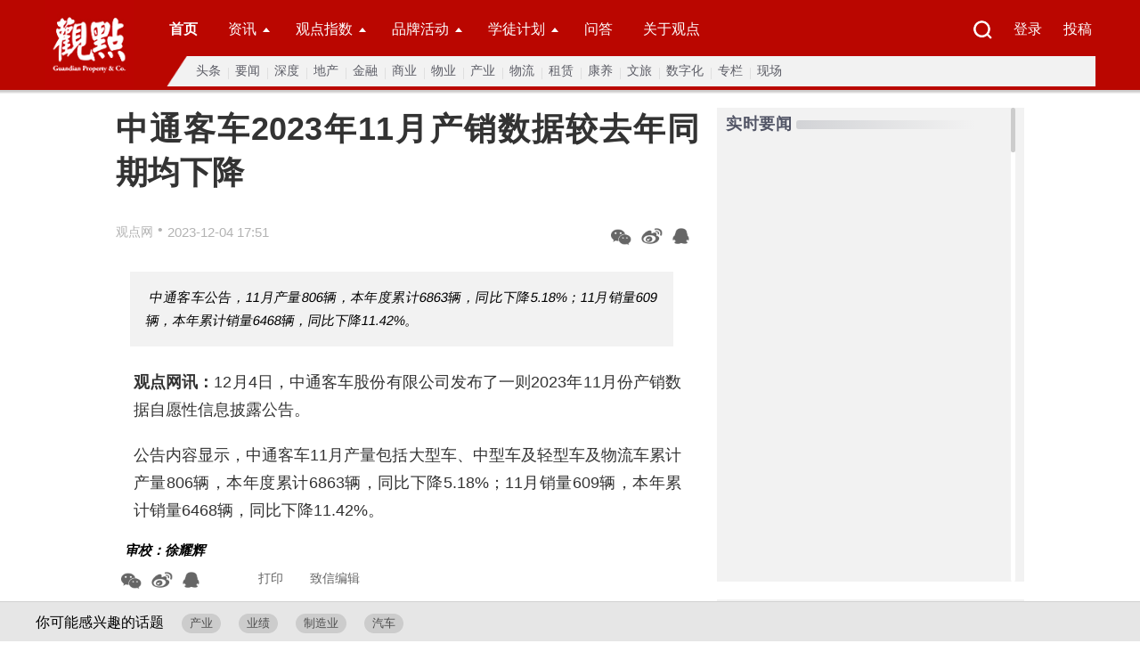

--- FILE ---
content_type: text/html
request_url: https://www.guandian.cn/article/20231204/367681.html
body_size: 7286
content:
<!DOCTYPE html>
<html xmlns="http://www.w3.org/1999/xhtml">
	<head>
		<meta http-equiv="Content-Type" content="text/html; charset=utf-8">
		<meta http-equiv="X-UA-Compatible" content="IE=edge">
		<meta name="referrer" content="no-referrer">
		<title>中通客车2023年11月产销数据较去年同期均下降 - 观点网</title>
		<meta name="baidu-site-verification" content="BEfnAjnKoR" />
		<meta name="keywords" content="观点新媒体,博鳌房地产论坛,2023博鳌房地产论坛,行业网站">
		<meta name="description" content="中通客车公告，11月产量806辆，本年度累计6863辆，同比下降5.18%；11月销量609辆，本年累计销量6468辆，同比下降11.42%。">
		<script type="application/ld+json">
			{
				"@context": "https://schema.org/",
				"@type":"Article",
				"name" : "观点网",
				"url" : "https://www.guandian.cn/"
			}
		</script>
		<meta property="og:title" content="中通客车2023年11月产销数据较去年同期均下降 - 观点网" />
		<meta property="og:description" content="中通客车公告，11月产量806辆，本年度累计6863辆，同比下降5.18%；11月销量609辆，本年累计销量6468辆，同比下降11.42%。" />
		<meta property="og:site_name" content="观点网" />
		<meta name="applicable-device" content="pc">
		<meta name="viewport" content="width=1420">
		<meta http-equiv="Content-Security-Policy" content="upgrade-insecure-requests" />
		<link rel="stylesheet" href="https://fonts.googleapis.com/css?family=Noto+Sans+SC:100,300,400,500,700,900">
		<link rel="stylesheet" type="text/css" href="//www.guandian.cn/statics/public/css/swiper-4.5.min.css">
		<script src="//www.guandian.cn/statics/public/js/jquery-2.1.3.min.js" type="text/javascript" charset="utf-8"></script>
		<script src="//www.guandian.cn/statics/public/js/swiper4.5.min.js" type="text/javascript" charset="utf-8"></script>
		<script src="//www.guandian.cn/statics/index2022/js/common.js" type="text/javascript" charset="utf-8"></script>
		<link rel="stylesheet" type="text/css" href="//www.guandian.cn/statics/index2022/css/index.css" />
		<link rel="stylesheet" type="text/css" href="//www.guandian.cn/statics/index2022/css/header.css" />
		<link rel="stylesheet" type="text/css" href="//www.guandian.cn/statics/index2022/css/footer.css" />
		<base target="_blank" />
		<script type="text/javascript">
		var url = window.location.href;
		if (url.indexOf("https") < 0) {
			url = url.replace("http:", "https:");
			window.location.replace(url);
		}
		</script>
	</head>
	<body>
		<!-- head -->
		<div class="head">
			<div class="head_box">
				<div class="head_logo">
					<img src="//www.guandian.cn/statics/index2022/img/top_logo.jpg" class="top_logo">
				</div>
				<div class="nav">
					<div class="nav_top">
						<div>
							<a href="//www.guandian.cn/" style="font-weight: bold;">首页</a>
							<a href="//www.guandian.cn/news/" target=_self class="nav_button">资讯<b></b></a>
							<a href="https://gdiri.guandian.cn/" class="nav_button">观点指数<b></b></a>
							<a class="nav_button">品牌活动<b></b></a>
							<a class="nav_button">学徒计划<b></b></a>
							<a href="https://groupchat.guandian.cn/">问答</a>
							<a href="https://www.guandian.cn/corp/">关于观点</a>
						</div>
						<div class="nav_right">
							<a href="//www.guandian.cn/zhuanti/search/"><img src="//www.guandian.cn/statics/index2022/img/search.png"></a>
							<a href="http://easy.guandian.cn/index.php?m=member&v=login" style="margin-right: 14px;">登录</a>
							<a href="http://www.guandian.cn/blog/">投稿</a>
						</div>
					</div>
					<div class="nav_bottom">
						<div class="nav_detail show">
							<a href="//www.guandian.cn/focus_news/">头条</a>
<a href="//www.guandian.cn/real_time_news/">要闻</a>
<a href="//www.guandian.cn/detailed_news/">深度</a>
<a href="//www.guandian.cn/real_estate/">地产</a>
<a href="//www.guandian.cn/finance/">金融</a>
<a href="//www.guandian.cn/business/">商业</a>
<a href="//www.guandian.cn/property/">物业</a>
<a href="//www.guandian.cn/industry/">产业</a>
<a href="//www.guandian.cn/logistics/">物流</a>
<a href="//www.guandian.cn/lease/">租赁</a>
<a href="//www.guandian.cn/pension_industry/">康养</a>
<a href="//www.guandian.cn/cultural_tourism/">文旅</a>
<a href="//www.guandian.cn/digitization/">数字化</a>
<a href="//www.guandian.cn/column/">专栏</a>
<a href="//www.guandian.cn/scene/">现场</a>
							
						</div>
						<div class="nav_detail">
							<a href="https://gdiri.guandian.cn/">研究报告</a>
<a href="https://gdiri.guandian.cn/">活动成果</a>
<a href="https://gdiri.guandian.cn/">行业视角</a>
							
						</div>
													<div class="nav_detail">
								<a href="http://boao.guandian.cn/">博鳌房地产论坛</a>
								<a href="//www.guandian.cn/city/2023conference.html">观点年度论坛</a>
								<a href="//www.guandian.cn/zhuanti/property2023.html">观点物业大会</a>
								<a href="//www.guandian.cn/zhuanti/digital2023.html">观点数字未来发展大会</a>
								<a href="http://business.guandian.cn/">观点商业年会</a>
								<a href="//www.guandian.cn/zhuanti/capital2023_05hk.html">观点资本圆桌</a>
								<a href="//www.guandian.cn/zhuanti/rent2023.html">观点租赁圆桌</a>
                <a href="//www.guandian.cn/zhuanti/estate2023.html">大湾区产业论坛</a>
								<a href="https://www.guandian.cn/city/">城市观点论坛</a>
							</div>
							<div class="nav_detail">
								<a href="https://www.guandian.cn/zhuanti/course2023_12.html">企业课堂</a>
								<a href="http://business.guandian.cn/plan/plan2022online.html">线上季</a>
								<a href="http://business.guandian.cn/plan/index.html">海外游学</a>
							</div>
											</div>
				</div>
			</div>
		</div>
		<!-- /head -->	<link rel="stylesheet" type="text/css" href="//www.guandian.cn/statics/index2022/css/show2022.css"/>
	<!-- <div style="height:90px;width:100%;"></div> -->
	<div class="ad" id="index_ad_1"></div>

		<div class="con" id="caac">
			<div class="con_l">
				<h1 class="webtitle">中通客车2023年11月产销数据较去年同期均下降</h1>
				<div class="con_l_info">
					<div class="con_l_info_l">
						<a href="javascript:void(0)">
														<a href='http://www.guandian.cn'>观点网</a>													
						</a>
						<span>•</span>
						<p>2023-12-04 17:51</p>
					</div>
					<div class="con_l_info_r">
						<li class="shows_weixin"><em></em></li>
						<li class="shows_weibo"><a href="javascript:void(0);" target="blank"><em></em></a></li>
						<li class="qq"></li>
					</div>
				</div>
								<div class="abstract">
					<p>中通客车公告，11月产量806辆，本年度累计6863辆，同比下降5.18%；11月销量609辆，本年累计销量6468辆，同比下降11.42%。</p>
				</div>
								<div class="abstract2" id="ad_2"></div>
				<div class="con_l_inner" class="caac">
					<p><strong>观点网讯：</strong>12月4日，中通客车股份有限公司发布了一则2023年11月份产销数据自愿性信息披露公告。</p>
<p>公告内容显示，中通客车11月产量包括大型车、中型车及轻型车及物流车累计产量806辆，本年度累计6863辆，同比下降5.18%；11月销量609辆，本年累计销量6468辆，同比下降11.42%。</p>					<p style="text-align:center;" id="ad_4"></p>
				</div>
				<div class="sm">
					<em>
											<p><span>审校：徐耀辉</span></p>
					</em>
					
				</div>
				<div class="con_l_info_r" style=" float: left !important;">
					<li class="shows_weixin"><em></em></li>
					<li class="shows_weibo"><a href="javascript:void(0);" target="blank"><em></em></a></li>
					<li class="qq"></li>
					<a class="write" href="mailto:ed@guandian.com.cn">致信编辑</a>
					<a class="print" href="javascript:doPrint();">打印</a>
				</div>
			<a name="commentbox" id="commentbox" ></a>

<br><br>
			<div class="commentbox" id="commentbox">
				<div class="commentbox_up">
					<b>相关话题讨论</b><span></span>
				</div>
				<div id="comframe"></div>


				<br>
				<div class=login_frame onclick="checklogin();">我要提问...</div>

				<br><br>
				



			</div>


			</div>

				<div class="con_r">
					<div class="con_r_a gray_bg">
						<div class="con_r_a gray_bg">
							<div class="con_r_a_title con_title">
								<a href="http://www.guandian.cn/blogcomment/" class="con_r_c_title_l">实时要闻</a>
								<div class="border"></div>
							</div>
							<div class="con_r_a_con clearf" id="query-scroll">

							</div>
							<div class="scroll-bar">
								<div class="scroll-slider"></div>
							</div>
						</div>

					</div>

					<div class="con_r_c gray_bg">
						<div class="con_r_c_title con_title">
							<a href="http://www.guandian.cn/blogcomment/" class="con_r_c_title_l">专栏</a>
							<a href="http://www.guandian.cn/blogcomment/" class="jump">在线投稿+</a>
							<div class="border"></div>
						</div>
						<div class="con_r_c_con">

																									
							
							<li><a href='/blogComment/20231203/367379.html' title='杨光华：武汉楼市新政的亮点与建议'>杨光华：武汉楼市新政的亮点与建议</a><span><a href='/author/杨光华'>杨光华</a></span></li>
													
							
							<li><a href='/blogComment/20231128/366301.html' title='冯毅成：明年行情反转？楼市需要经历漫长的修复周期'>冯毅成：明年行情反转？楼市需要...</a><span><a href='/author/冯毅成'>冯毅成</a></span></li>
													
							
														
							
							<li><a href='/blogComment/20231122/365132.html' title='王韶：大理，像眼睛一样保护洱海！'>王韶：大理，像眼睛一样保护洱海！</a><span><a href='/author/王韶'>王韶</a></span></li>
													
							
														
							
														
							
														
							
							<li><a href='/blogComment/20231012/359922.html' title='傅士鹏：空荡荡的办公室？伦敦金丝雀码头写字楼空置率飙升'>傅士鹏：空荡荡的办公室？伦敦金...</a><span><a href='/author/傅士鹏'>傅士鹏</a></span></li>
													
							
														
							
							<li><a href='/blogComment/20231009/359427.html' title='夏磊：城中村改造对房地产销售和投资的影响有多大？'>夏磊：城中村改造对房地产销售和...</a><span><a href='/author/夏磊'>夏磊</a></span></li>
													
							
														
							
														
							
														
							
														
							
														
							
														
							
														
							
														
							
														
							
							<li><a href='/blogComment/20230802/352088.html' title='刘唯翔：房地产大宗交易卖方律师实践指南'>刘唯翔：房地产大宗交易卖方律师...</a><span><a href='/author/刘唯翔'>刘唯翔</a></span></li>
													
							
														
							
														
							
														
							
														
							
														
							
														
							
														
							
														
							
														
							
							
						</div>
					</div>

					<!-- <div class="con_r_b" id="ad_3"></div> -->

					<!-- <div class="con_r_f gray_bg">
						<div class="con_r_f_title con_title">
							<a href="http://www.guandian.cn/index.php?m=content&c=index&a=lists&catid=57">企业资讯</a>
							<a href="http://www.guandian.cn/index.php?m=content&c=index&a=lists&catid=57" class="jump">更多+</a>
							<div class="border"></div>
						</div>
						<div class="con_r_f_con">

																				<li><img src="https://www.guandian.cn/uploadfile8/2020/1120/20201120040444650.jpg"><a href="http://www.guandian.cn/article/20230904/356308.html" title="金地草莓社区8周年 | 无限莓好，创造无限可能">金地草莓社区8周年 | 无限莓好，创造无限可能</a></li>
														<li><img src="https://www.guandian.cn/uploadfile8/2023/0907/20230907113230985.png"><a href="http://www.guandian.cn/article/20230907/356667.html" title="瀚溥入选“影响力指数·2023年度影响力物流资产投资运营企业”">瀚溥入选“影响力指数·2023年度影响力物流资产投资运营企业”</a></li>
														<li><img src="https://www.guandian.cn/uploadfile8/2020/0821/20200821025919705.jpg"><a href="http://www.guandian.cn/article/20230908/356846.html" title="融创商业 | “为热爱闪光”首届全国儿童篮球赛圆满落幕">融创商业 | “为热爱闪光”首届全国儿童篮球赛圆满落幕</a></li>
														<li><img src="http://www.guandian.cn/uploadfile7/2019/1019/20191019055043530.jpg"><a href="http://www.guandian.cn/article/20231003/359122.html" title="游园开启，惊奇漫步 苏州仁恒仓街正式开园">游园开启，惊奇漫步 苏州仁恒仓街正式开园</a></li>
														<li><img src="https://www.guandian.cn/uploadfile8/2023/0922/20230922015336509.jpg"><a href="http://www.guandian.cn/article/20230921/358288.html" title="老市井里的新烟火，绿城美好产业的城市更新之道">老市井里的新烟火，绿城美好产业的城市更新之道</a></li>
														<li><img src="https://www.guandian.cn/uploadfile8/2023/0928/20230928042034137.jpg"><a href="http://www.guandian.cn/article/20230928/359011.html" title="荣耀盛启 万众瞩目！珠江壹城&8号仓流溪河奥莱小镇9月28日盛大开业！">荣耀盛启 万众瞩目！珠江壹城&8号仓流溪河奥莱小镇9月28日盛大开业！</a></li>
														<li><img src="https://www.guandian.cn/uploadfile7/2019/0403/20190403084814695.jpg"><a href="http://www.guandian.cn/article/20230922/358292.html" title="财务稳健，经常性业务收入增长强劲，穆迪维持华润置地行业最高评级">财务稳健，经常性业务收入增长强劲，穆迪维持华润置地行业最高评级</a></li>
														<li><img src="http://www.guandian.cn/uploadfile7/2018/0919/20180919072333721.jpg"><a href="http://www.guandian.cn/article/20230921/358188.html" title="打造总部金融生态圈 平安汽车金融大厦奠基仪式隆重举行">打造总部金融生态圈 平安汽车金融大厦奠基仪式隆重举行</a></li>
														<li><img src="https://www.guandian.cn/uploadfile8/2023/0921/20230921040127580.png"><a href="http://www.guandian.cn/article/20230921/358247.html" title="大华享寓 五店联开 | 致敬理“享”人居 盛放美好生活">大华享寓 五店联开 | 致敬理“享”人居 盛放美好生活</a></li>
														<li><img src="https://www.guandian.cn/uploadfile8/2020/1120/20201120040444650.jpg"><a href="http://www.guandian.cn/article/20230926/358674.html" title="威新尝新 产业常兴">威新尝新 产业常兴</a></li>
														<li><img src="https://www.guandian.cn/uploadfile8/2023/0922/thumb_150_95_20230922063256298.jpg"><a href="http://www.guandian.cn/article/20230922/358416.html" title="引领生活时尚供应链升级｜阿迪达斯苏州自动化配送中心X启用，普洛斯定制开发树立行业新标杆">引领生活时尚供应链升级｜阿迪达斯苏州自动化配送中心X启用，普洛斯定制开发树立行业新标杆</a></li>
														<li><img src="https://www.guandian.cn/uploadfile8/2023/0922/20230922080811945.jpg"><a href="http://www.guandian.cn/article/20230922/358429.html" title="世界级生态岛亮相，鹏瑞集团为千年商都赋新自然底色">世界级生态岛亮相，鹏瑞集团为千年商都赋新自然底色</a></li>
						
						</div>
					</div> -->

					<!--<div class="con_r_g">
						<img width="382px" height="404px" src="img/ad.jpg" />
					</div>-->

				</div>
			</div>

		</div>
		<div class="shows">
			<div class="interest">
				<span>你可能感兴趣的话题</span>

				<p><a href='/list_cat_tag/产业'>产业</a></p>
<p><a href='/list_cat_tag/业绩'>业绩</a></p>
<p><a href='/list_cat_tag/制造业'>制造业</a></p>
<p><a href='/list_cat_tag/汽车'>汽车</a></p>

			</div>
			<div class="shows_con">
				<li class="like" id="like_button_367681-42" name='367681-42'><em></em></li>
				<a href="#commentbox" target=_self><li class="comment" id="comment_button_367681-42" ><em></em></li></a>
				<li class="collect"><em></em></li>
			</div>
		</div>
		<div class="share_weixin">
			<div id="code"></div>
			<em></em>
		</div>

			<div class="tops">
				<div class="ewm"><img src="//www.guandian.cn/statics/index2016/img/ewm.png"></div>
				<div class="top_wrap">
					<div class="erweima"></div>
					<div class="top"></div>
				</div>
			</div>


	
			
		</div>

			<div class="footer">
	<div class="footer_box">
		<div>
						<div class="footer_l"><img src="//www.guandian.cn/statics/index2022/img/footer_logo.png"></div>
						<div class="footer_r">
				<div class="footer_r_ul_box">
					<ul>
						<li><a class="ti">关于我们</a></li>
						<li><a href="//www.guandian.cn/corp/#0">观点介绍</a></li>
						<!--**<li><a href="http://www.guandian.cn/link/">合作伙伴</a></li>**-->
						<li><a href="//www.guandian.cn/corp/#4">版权声明</a></li>
						<li><a href="//www.guandian.cn/corp/#1">联系方式</a></li>
					</ul>
					<ul>
						<li><a class="ti">我们的产品</a></li>
						<li><a href="//www.guandian.cn/corp/">观点新媒体全媒体产品矩阵</a></li>
						<li><a href="//www.guandian.cn/corp/">观点指数数据产品矩阵</a></li>
						<li><a href="//www.guandian.cn/corp/#2">品牌活动类产品包括论坛及培训矩阵</a></li>
					</ul>
					<ul>
						<li><a class="ti">广告服务</a></li>
						<li><a href="//www.guandian.cn/corp/#3">会员服务</a></li>
						<li><a href="//www.guandian.cn/corp/#5">广告投放</a></li>
						<li><a href="//www.guandian.cn/corp/#6">服务条款</a></li>
					</ul>
					<ul>
						<li><a class="ti">加入我们</a></li>
						<li><a href="//www.guandian.cn/offer/">相关职位</a></li>
					</ul>
					<ul style="border:none;">
						<li><a class="ti">关注我们</a></li>
						<div class="follow_box" style="transform: scale(.8);transform-origin: top left;">
							<li>
								<a href="//www.guandian.cn/statics/index2022/img/wechat_qrcode.png"><img src="//www.guandian.cn/statics/index2022/img/wechat.png"></a>&ensp;
								<a href="http://weibo.com/guandian"><img src="//www.guandian.cn/statics/index2022/img/weibo.png"></a>&ensp;
								<a href="http://webkit.guandian.cn/email_form_forie.html"><img src="//www.guandian.cn/statics/index2022/img/email.png"></a>&ensp;
							</li>
							<li style="margin-top: 6px;"><a href="http://www.guandian.cn/app/"><img src="//www.guandian.cn/statics/index2022/img/app.png"> 移动端下载</a></li>
						</div>
						
					</ul>
				</div>

									<p>版权声明：觀點網絡信息科技有限公司及广州观点信息资讯服务有限公司拥有及保留其主办暨承办网站、论坛及活动的所有资料（包括但不限于文字、图片、音频、视频资料及页面设计、编排、软件等）的所有权、版权等其他相关知识产权。除经授权合法使用上述资料外，未征得我司书面许可并付费，任何单位和个人不得以任何理由及方式使用上述资料（包括但不限于转载、转让、授权他人使用等），否则我司将依法追究其法律责任以及赔偿责任。
					</p>
					<p style="white-space: nowrap;">观点 © 2001-<span class="theyear"></span> guandian.cn, All Rights Reserved. <a href="http://beian.miit.gov.cn/" target="_blank">粤ICP备20003243号-1</a>
						<a href="http://www.gzjd.gov.cn/gsmpro/web/serviceitem/web_alert_view.jsp">|  网上110</a>
						<a class="la" target="_blank" href="http://www.beian.gov.cn/portal/registerSystemInfo?recordcode=44010402001235" style="display:inline-block;text-decoration:none;line-height:20px;">
							<img src="//www.guandian.cn/statics/index2022/img/beian.png" style="float:left;">
							<span style="float:left;margin: 0px 0px 0px 5px; color:#939393;">粤公网安备 44010402001235号</span>
						</a>	
					</p>

				
			</div>
			<div class="clear"></div>
		</div>
	</div>
</div>
<script type="text/javascript">
	var theDate = new Date();
	var year=theDate.getFullYear();
	$('.theyear').html(year)
</script>
	
</body>





<script type="text/javascript" src="//www.guandian.cn/statics/2019new/js/jquery-2.1.3.min.js"></script>
<script type="text/javascript" src="//www.guandian.cn/statics/2019new/js/mobile.js"></script>
<script type="text/javascript" src="//www.guandian.cn/statics/2019new/js/jquery.qrcode.min.js"></script>
<script type="text/javascript" src="//www.guandian.cn/api.php?op=count&id=367681&cid=42&modelid=1"></script>
<script type="text/javascript" src="//www.guandian.cn/statics/2019new/js/groupchat.js"></script>
<script type="text/javascript" src="//www.guandian.cn/statics/2019new/js/scroll-bar.js"></script>
<script type="text/javascript" src="//www.guandian.cn/statics/2019new/js/ajax.js"></script>
<script type="text/javascript" src="//www.guandian.cn/statics/index2022/js/show2022.js"></script>
<script type="text/javascript" src="//www.guandian.cn/statics/index2022/js/common.js"></script>




<script type="text/javascript">
function doPrint(){
if(window.print !=null){
window.print();
}else{alert('打印失败');}
}

</script>


	<script type="text/javascript">
		new CusScrollBar({
			contSelector: ".con_r_a_con", // 滚动区域选择器
			barSelector: ".scroll-bar", // 滚动条选择器
			sliderSelector: ".scroll-slider", // 滚动滑块选择器
			wheelStep: "20", // 滚轮步长			

		});
	</script>
<script type="text/javascript">
var gaJsHost = (("https:" == document.location.protocol) ? "https://ssl." : "http://www.");
document.write(unescape("%3Cscript src='" + gaJsHost + "google-analytics.com/ga.js' type='text/javascript'%3E%3C/script%3E"));
</script>


<script type="text/javascript">
var pageTracker = _gat._getTracker("UA-159201-2");
pageTracker._initData();
pageTracker._trackPageview();
</script>


<script>
var _hmt = _hmt || [];
(function() {
var hm = document.createElement("script");
hm.src = "//hm.baidu.com/hm.js?4a46ed7a5d1e045c25f533598b627a53";
var s = document.getElementsByTagName("script")[0];
s.parentNode.insertBefore(hm, s);
})();
</script>

</html>

--- FILE ---
content_type: text/css
request_url: https://www.guandian.cn/statics/index2022/css/footer.css
body_size: 39
content:
body{
    /* padding-top: 120px; */
}

--- FILE ---
content_type: text/css
request_url: https://www.guandian.cn/statics/index2022/css/show2022.css
body_size: 9197
content:
body,html{
	margin: 0;
	padding: 0;
	width: 100%;
	font-family: "Hiragino Sans GB","Microsoft YaHei","PingHei","Lucida Grande", "Lucida Sans Unicode","Helvetica","Arial","Verdana","sans-serif"; 
}
body{
	/* padding-top: 120px; */
}
.con_l_inner img{
	border: none;
	max-width:100%;
	vertical-align: middle;
	-ms-intepolation-mode:bicubic;
}
li{
	list-style: none;
}
.clearfix:after, .box:after, .boxNoPad:after
	{content: "."; display: block; height: 0px; clear: both; visibility: hidden; }
.clearfix {display: inline-block;}
* html .clearfix {height: 1%;}
.clearfix {display: block;}
.wrap{
	width: 100%;
	margin: auto;
	background: white;
}
.ad::after{
	content: '';
	display: block;
	clear: both;
}
.head{
    /* position: fixed; */
    margin: 0 auto 20px;
    top: 0;
    width: 100%;
    z-index: 99;
}
.ad{
	width: 1020px;
	margin: auto;
	position: relative;
	height:100px;
	overflow-y:hidden;
	display:none;
}
#index_ad_1{
    /* display: block; */
	/* margin-top: 120px; */
}
.ad img{
	width: 1020px;
}
.con{
	margin: auto;
	margin-top: 10px;
	width: 1020px;
	overflow: hidden;
	position: relative;
}
.con_l{
	width: 655px;
	float: left;
	padding-right: 20px;
}
.con_l h1{
	font-size: 36px;
	margin-top:0;
	margin-bottom: 33px;
	color: #333333;
	font-weight: bold;
	word-break: break-all;
}
.con_l_info{
	margin-bottom: 25px;
	overflow: hidden;
}
.con_l_info_l{
	float: left;
}
.con_l_info_l a{
	float: left;
	text-decoration: none;
	color: #b3b3b3;
	font-size: 14px;
}
.con_l_info_l span{
	float: left;
	margin: -3px 5px;
	color: #b3b3b3;
}
.con_l_info p{
	float: left;
	margin: 0 5px;
	color: #b3b3b3;
	font-size: 15px;
	margin: 0;
}
.examine{
	margin-left: 25px !important;
}

.con_l_info_r{
	float: right;
}
.print{
	text-decoration: none;
	color: #656565;
	float: right;
	font-size: 14px;
	padding-left: 20px;
    margin-top: 3px;
    margin-left: 35px;
	/*background: url(../img/byline.gif) no-repeat -183px 0px;*/
}
.write{
	text-decoration: none;
	color: #656565;
	float: right;
	font-size: 14px;
	padding-left: 20px;
    margin-top: 3px;
    margin-left: 10px;
	/*background: url(../img/byline.gif) no-repeat -87px 0px;*/
}
.abstract{
	padding: 16px 20px;
	background-color: #f2f2f2;
	font-size: 15px;
	margin-bottom: 25px;
	line-height:26px;
    width: 570px;
    margin-left: 16px;
}
.abstract p{
	transform:skewX(-10deg);
}
.abstract2{
    width: 610px;
	padding: 0px 15px;
}
.con_l_inner{
	padding: 0 20px;
}
.con_l_inner p{
	text-indent: 0em;
	font-size: 18px;
    color: #333;
    line-height: 31px;
    margin-bottom: 20px;
}
.sm{
	color: black;
    font-size: 15px;
    overflow: hidden;
    margin-bottom: 10px;
}
.sm a{
	color: black;
	text-decoration: none;
}
.sm p{
	float: left;
	margin-left: 10px;
	font-weight: bold;
}
.comment_show{
	padding: 10px;
}
.comment_show ul{
	border-bottom: 1px solid #E4E4E4;
	padding-bottom: 16px;
}
.comment_show li{
	overflow: hidden;
}
.comment_show_first{
	margin-left: 0 !important;
}
.comment_show b{
	color: #bf1711;
	margin-right: 10px;
	font-weight: normal;
}
.comment_show span{
	color: #999;
	font-size: 13px;
	margin-right: 10px;
}
.comment_show p{
	margin: 10px 0px;
	color: #333;
}
.comment_like{
	text-decoration: none;
	color: #b3b1b1;
	font-size: 13px;
	display: block;
	float: left;
	padding: 2px;
}
.comment_like em{
	background: url('../img/likes.png') 0px 2px no-repeat;
    display: block;
    width: 14px;
    height: 15px;
    float: left;
    margin-right: 5px;
}
.comment_like:hover{
	color: #fc9f41;
}
.comment_like:hover em{
	background: url('../img/likes.png') 0px -14px no-repeat;
}
.comment_unlike{
	text-decoration: none;
	color: #b3b1b1;
	font-size: 13px;
	display: block;
	float: left;
	padding: 2px;
	margin-left: 10px;
}
.comment_unlike em{
    background: url('../img/likes.png') -14px 0px no-repeat;
    display: block;
    width: 14px;
    height: 15px;
    float: left;
    margin-right: 5px;
    margin-top: 4px;
}
.comment_unlike:hover{
	color: #fc9f41;
}
.comment_unlike:hover em{
	background: url('../img/likes.png') -14px -16px no-repeat;
}
.comment_re{
	text-decoration: none;
	color: #b3b1b1;
	font-size: 13px;
	display: block;
	float: left;
	padding: 2px;
	margin-left: 10px;
}
.comment_re em{
    background: url('../img/re.png') 0px 0px no-repeat;
    display: block;
    width: 16px;
    height: 14px;
    float: left;
    margin-right: 5px;
    margin-top: 2px;
}
.comment_re:hover{
	color: #fc9f41;
}
.comment_re:hover em{
	background: url('../img/re.png') 0px -16px no-repeat;
}
.reply_show_wrap{
	margin-top: 10px;
}
.reply_show{
	background: #F2F2F2;
	border: none !important;
	padding-top: 10px;
	position: relative;
}
.reply_show:before{
	content: "";
	display: block;
	position: absolute;
	width: 89%;
	top: 0;
	left: 40px;
	border-top: 1px solid #E6E6E6;
}

.reply_show_first{
	margin-left: 0 !important;
}
.reply_show b{
	color: #bf1711;
	margin-right: 10px;
	font-weight: normal;
}
.reply_show span{
	color: #999;
	font-size: 13px;
	margin-right: 10px;
}
.reply_show p{
	margin: 10px 0px;
	color: #333;
}
.reply_like{
	text-decoration: none;
	color: #b3b1b1;
	font-size: 13px;
	display: block;
	float: left;
	padding: 2px;
}
.reply_like em{
	background: url('../img/likes.png') 0px 2px no-repeat;
    display: block;
    width: 14px;
    height: 15px;
    float: left;
    margin-right: 5px;
}
.reply_like:hover{
	color: #fc9f41;
}
.reply_like:hover em{
	background: url('../img/likes.png') 0px -14px no-repeat;
}
.reply_unlike{
	text-decoration: none;
	color: #b3b1b1;
	font-size: 13px;
	display: block;
	float: left;
	padding: 2px;
	margin-left: 10px;
}
.reply_unlike em{
    background: url('../img/likes.png') -14px 0px no-repeat;
    display: block;
    width: 14px;
    height: 15px;
    float: left;
    margin-right: 5px;
    margin-top: 4px;
}
.reply_unlike:hover{
	color: #fc9f41;
}
.reply_unlike:hover em{
	background: url('../img/likes.png') -14px -16px no-repeat;
}
.reply_re{
	text-decoration: none;
	color: #b3b1b1;
	font-size: 13px;
	display: block;
	float: left;
	padding: 2px;
	margin-left: 10px;
}
.reply_re em{
    background: url('../img/re.png') 0px 0px no-repeat;
    display: block;
    width: 16px;
    height: 14px;
    float: left;
    margin-right: 5px;
    margin-top: 2px;
}
.reply_re:hover{
	color: #fc9f41;
}
.reply_re:hover em{
	background: url('../img/re.png') 0px -16px no-repeat;
}


.comment_more{
	border: none !important;
	width: 100%;
	text-align: center;
}
.comment_more a{
	text-decoration: none;
	color: #b3b3b3;
}
.con_r{
	letter-spacing: 0.5px;
	float: left;
	width: 345px;
}
.con_r_a{
	width: 100%;	
	height: 532px;
	position: relative;
}
.con_r_a_con {
	padding-bottom: 1px;
    margin-top: 15px;
    height: 90%;
    overflow: hidden;
}
.con_r_a_con a{
	padding: 0 30px;
    height: 42px;
    position: relative;
    margin-bottom: 20px;
    text-decoration: none;
    display: block;
}
.con_r_a_con a::before{
	width: 0;
	height: 0;
    border-width: 6px;
    left: 15px;
    top: 5px;
	border-style: solid;
	border-color:  transparent transparent transparent #cfa972;
	display: block;
	content: '';
	position:  absolute;
}

.con_r_a_con_title{
	color: #1a1a1a;
	font-size: 14px;
}
.con_r_a_con_date{
    position: absolute;
    right: 25px;
    bottom: 0;
    font-size: 12px;
    color: #b2b2b2;
}
.con_title {
    padding: 2px 10px;
    line-height: 34px;
    /*position: relative;*/
}
.con_title a{
	font-weight: bold;
	color: #525566;
	text-decoration: none;
	line-height: 30px;
	font-size: 18px;
}
.border{
	width: 200px;
	height: 10px;
	border-radius: 3px;
	background: -webkit-linear-gradient(left, #d2d3d6,#f2f2f2);
	background: linear-gradient(left, #d2d3d6,#f2f2f2);
	display: inline-block;
}
.jump{
	color: #e5a15c !important;
	font-size: 12px !important;
	float: right;
}
.con_r_a_title a span{
	text-decoration: none;
	color: rgb(222,184,179);
	font-size: 12px;
	margin-left: 10px;
}
.menu_bgg{
	position: absolute;
	top: 0;
	right: 0;
	z-index: 100;
}
.menu_bgg img{
	float: right;
	cursor: pointer;
	margin-top: 9px;
	margin-right: 10px;
}
.menu_bgg_con{
	margin-top: 10px;
	float: left;
	overflow: hidden;
	background-color: #fff;
	padding: 9px;
    padding-right: 3px;
    display: none;
    overflow:hidden;
}
.menu_bgg_con li{
	float: left;
	list-style: none;
}
.menu_bgg_con li:hover a{
	color: white;
	background-color: #FF9933;
}
.menu_bgg_con li a{
	display: block;
	color: #333;
	font-size: 14px;
	background-color: #efefef;
	margin-right: 3px;
    margin-bottom: 2px;
    padding: 7px 25px;
	letter-spacing: 0;
}
.menu_bgg:hover .menu_bgg_con{
	display: block;
}
.pull_down{
	width: 100%;
	background-color: #f1f0ec;
	overflow: hidden;
}
.pull_down h3{
	margin: 0;
	padding: 0 0 0 25px;
	float: left;
	color: #613f2f;
	font-size: 13px;
	width: 283px;
	background: url(../img/icoRight.gif) 10px 15px no-repeat;
	line-height: 39px;
	overflow: hidden;
	text-overflow: ellipsis;
	white-space: nowrap;
	padding-right: 30px;
	position: relative;
	cursor: pointer;
	border-bottom: 1px solid #e5e5e4;
}
.pull_down .pull_down_lasth3{
	border: none;
}
.pull_down h3 em{
	width: 20px;
	height: 30px;
	background: url(../img/icoAdd.gif) 0px 17px no-repeat;
	display: inline-block;
	position: absolute;
	right: 0;
}
.pull_down a{
	text-decoration: none;
	color: rgb(51,51,51);
	display: block;
	float: left;
	font-size: 13px;
	width: 326px;
	background: rgb(249,249,249);
	overflow: hidden;
	margin-left: -40px;
	padding-left: 12px;
}
.pull_down a li{
	padding: 7px 7px 7px 25px;
	list-style: none;
	color: rgb(153,153,153);
	background: url(../img/data_item.gif) 14px 12px no-repeat;
}
.gray_bg{
	background: #f2f2f2;
	margin-bottom: 20px;
}
.con_r_b{
	width: 345px;
	height:205px !important;
	position: relative;
	margin-bottom:15px;
	display:none;
}
.con_r_b img{
	width: 345px;
}
#dimg_16{
	width: 100%;
	height: 100%;
}
.con_r_c{
	width: 100%;
	margin-top: 10px;
}

.con_r_c_title_l{
	text-decoration: none;
	color: #525566;
	line-height: 34px;
	font-size: 18px;
}
.con_r_c_title_r{
	float: right;
	text-decoration: none;
	color: #990000;
	background: url(../img/upload.png) 4px 1px no-repeat;
	font-size: 13px;
	margin-top: 9px;
    border-radius: 5px;
    padding-left: 20px;
}
.con_r_c_title_r:hover{
	color: rgb(255,153,51);
}
.con_r_c_title a span{
	text-decoration: none;
	color: rgb(222,184,179);
	font-size: 12px;
	margin-left: 10px;
}
.con_r_c_con{
	margin: 2%;
	overflow: hidden;
}
.con_r_c_con li{
	float: left;
	overflow: hidden;
	list-style: none;
	width: 100%;
}
.con_r_c_con a{
	padding: 0 0 0 10px;
	float: left;
	text-decoration: none;
	color: #222222; 
	font-size: 13px;
	line-height: 30px;
	max-width: 70%;
    overflow: hidden;
    text-overflow: ellipsis;
    white-space: nowrap;
}
.con_r_c_con a:hover{
	color: rgb(186,6,0);
}
.con_r_c_con span a{
	float: right;
	margin-right: 10px;
	font-size: 13px;
	line-height: 30px;
	color: #9a9a9a;
}
.con_r_d{
	margin-top: 10px;
}
.con_r_d_title{
	padding: 0 10px;
	background: #e6e6e6;
	overflow: hidden;
}
.con_r_d_title_l{
	text-decoration: none;
	color: #525566;
	line-height: 34px;
	font-size: 18px;
}
.con_r_d_title a span{
	text-decoration: none;
	color: rgb(222,184,179);
	font-size: 12px;
	margin-left: 10px;
}
.con_r_d_title_r{
	float: right;
	text-decoration: none;
	color: #990000;
	background: url(../img/more.png) 4px 2px no-repeat;
	font-size: 13px;
	margin-top: 9px;
    border-radius: 5px;
    padding-left: 20px;
}
.con_r_d_title_r:hover{
	color: rgb(255,153,51);
}
.con_r_d_con{
	overflow: hidden;
	padding-top: 10px;
}
.con_r_d_con a{
    text-decoration: none;
    color: #4d4d4d;
    font-size: 12px;
    background-color: #eeeeee;
    width: 75px;
    padding: 4px 0px;
    margin-bottom: 7px;
    margin-left: 7px;
    display: inline-block;
    text-align: center;
    float: left;
    border-bottom: 2px solid #8d8d8d;
    border-right: 1px solid #8d8d8d;
}
.con_r_d_con a:hover{
    border: none;
    border-top: 2px solid #8d8d8d;
    border-left: 1px solid #8d8d8d;
}
.con_r_e img{
	width: 100%;
}
.con_r_f{
	width: 100%;
}

.con_r_f_title a{
	text-decoration: none;
	color: #525566;
	line-height: 30px;
}
.con_r_f_title a span{
	text-decoration: none;
	color: rgb(222,184,179);
	font-size: 12px;
	margin-left: 10px;
}
.con_r_f_con{
	width: 96%;
	overflow: hidden;
	margin: 2%;
}
.con_r_f_con li{
	float: left;
	width: 100%;
	overflow: hidden;
	list-style: none;
	padding: 10px 0;
	border-bottom: 1px solid #E6E6E6;
}
.con_r_f_con li:hover a{
	color: rgb(186,6,0);
}
.con_r_f_con_last{
	border: none;
}
.con_r_f_con img{
	float: left;
	width: 60px;
	margin: 0 5px;
}
.con_r_f_con a{
	text-decoration: none;
	color: rgb(73,89,107);
	font-size: 12px;
	display: block;
	margin-left: 70px;
	padding-right: 2px;
}
.con_r_g img{
	width: 100%;
}

.clear{ 
	clear:both;
	content: '';
	display: block;
}

/*右侧滚动条*/
.scroll-bar{
	position:absolute;
	top:0px;
	right:10px;
	height:100%;
	width:5px;
	background:white;
	border-radius: 10px;
}
.scroll-slider{
	position:absolute;
	height:50px;
	width:5px;
	background:#cccccc;
	cursor:pointer;
	border-radius: 10px;
}


.shows{
	width: 100%;
	height: 44px;
	background-color: #e6e6e6;
	border-top: 1px solid #D2D2D2;
	position: fixed;
	bottom: 0;
	z-index: 10;
}
.interest{
	margin-left: 40px;
	float: left;
}
.interest span{
	float: left;
	line-height: 45px;
}
.interest a{
    position: relative;
    display: inline-block;
    text-decoration: none;
    color: #4E4E4E;
    font-size: 13px;
    padding: 5px 9px;
    line-height: 12px;
    background: #CCC;
    border-radius: 15px;
}
.interest a:hover{
	color: #ba0600;
}
.interest p{
	line-height: 45px;
	margin: 0;
	float: left;
	margin-left: 20px;
}
.shows_btn{
	position: fixed;
	bottom: 2px;
    left: 7px;
    cursor: pointer;
}
.shows_con{
	float: right;
}
.shows_con li{
	float: left;
	list-style: none;
	width: 70px;
	line-height: 45px;
	cursor: pointer;
}
.shows_con a{
	color: black;
}
.con_l_info_r li{
	display: block;
	font-size: 13px;
	height: 28px;
	float: left;
	transform: scale(0.7);
}
.shows_weixin em{
	display: inline-block;
	width: 35px;
    height: 29px;
	background: url(../img/share.png) -47px -45px no-repeat;
	cursor: pointer;
	margin-bottom: -10px;
    margin-left: 0px;
}
.shows_weixin em:hover{
	background: url(../img/share.png) -47px 2px no-repeat;
}
.shows_weibo em{
	display: inline-block;
	width: 35px;
    height: 29px;
	background: url(../img/share.png) -103px -47px no-repeat;
	cursor: pointer;
	margin-bottom: -10px;
    margin-left: 0px;
}
.shows_weibo em:hover{
	background: url(../img/share.png) -103px 0px no-repeat;
}
.qq em{
	display: inline-block;
	width: 35px;
    height: 29px;
	background: url(../img/share.png) 0px -47px no-repeat;
	cursor: pointer;
	margin-bottom: -10px;
    margin-left: 0px;
}
.qq em:hover{
	background: url(../img/share.png) 0px 0px no-repeat;
}
.like em{
	display: inline-block;
	width: 24px;
	height: 24px;
	/*background: url(../img/tb.jpg) 0 0 no-repeat;*/
	float: left;
	margin-top: 9px;
	margin-right: 5px;
}
.comment{
	/* width: 55px !important; */
}
.comment em{
	display: inline-block;
	width: 24px;
	height: 24px;
	/*background: url(../img/tb.jpg) -25px 0 no-repeat;*/
	float: left;
	margin-top: 10px;
	margin-right: 5px;
}
.collect em{
	display: inline-block;
	width: 24px;
	height: 24px;
	/*background: url(../img/tb.jpg) -50px 0 no-repeat;*/
	float: left;
	margin-top: 10px;
	margin-right: 5px;
}
.shows_con li:hover{
	color: #c4020a;
}
.share_weixin{
	position: fixed;
	left: 0;
	top: 0;
	width: 100%;
	height: 100%;
	z-index: 100;
	display: none;
}
.share_weixin em{
	position: absolute;
	display: block;
	width: 100%;
	height: 100%;
	background: black;
	opacity: 0.5;
	filter:alpha(opacity=50);
}
#code{
	width: 256px;
	height: 256px;
	position: absolute;
	left: 0;
	right: 0;
	top: 0;
	bottom: 0;
	margin: auto;
	z-index: 101;
	padding: 20px 20px 10px;
    background: #fff;
}
.commentbox{

	background-color: white;
	margin-top: 20px;
	padding: 0 10px;
}
.commentbox_up{
	text-align: center;
	color: #4d4d4d;
	border-bottom: 1px solid #b3b3b3;
	padding-bottom: 10px;
}
.commentbox_up b{
	font-weight: normal;
	font-size: 26px;
}
.commentbox_up{
	font-size: 18px;
}
.commentbox_down{
	margin-left: 5px;
	margin-top: 40px;
	overflow: hidden;
}
.name{
	font-size: 15px;
	width: 247px;
	height: 36px;
	line-height: 36px;
	border-radius: 5px;
	outline: none;
	border: 1px solid #b3b3b3;
	margin-bottom: 13px;
	color: #bdbdbd;
	padding: 0 6px;
	float: left;
}
.inner{
	width:94%;
	border-radius: 5px;
	height:220px;
	max-height: 220px;
	font-size: 15px;
	outline: none;
	color: #666;
	padding: 3%;
	resize: none;
}
.comment_btn{
	float: right;
    width: 116px;
    height: 34px;
    border-radius: 20px;
    border: 1px solid #ba0600;
    background: white;
    color: #ba0600;
    cursor: pointer;
    margin-top: 12px;
    outline: none;
    font-size: 14px;
}
.comment_btn:hover{
	color: #790400;
	border: 1px solid #790400;
	background: #F2F2F2;
}
.commentbox_down span{
	font-size: 12px;
    color: #999;
    line-height: 57px;
    float: left;
}
.clear{ 
	clear:both;
}
.replybox{
	margin-left: 40px;
	margin-top: 20px;
	border: none !important;
	overflow: hidden;
	margin-bottom: 20px;
}
.reply_name{
	font-size: 15px;
	width: 280px;
	height: 36px;
	line-height: 36px;
	border-radius: 5px;
	outline: none;
	border: 1px solid #b3b3b3;
	margin-bottom: 15px;
	color: #bdbdbd;
	padding: 0 6px;
	float: left;
}
.reply_inner{
	width: 97.7%;
	height: 90px;
	max-width: 97.7%;
	border-radius: 5px;
	max-height: 110px;
	font-size: 15px;
	border: 1px solid #b3b3b3;
	outline: none;
	color: #bdbdbd;
	padding: 1%;
	resize: none;
}
.reply_verify{
	display: block;
	margin-top: 12px;
	float: left;
}
.reply_verify_inner{
	font-size: 15px;
	width: 100px;
	height: 36px;
	line-height: 36px;
	border-radius: 5px;
	outline: none;
	border: 1px solid #b3b3b3;
	color: #bdbdbd;
	padding: 0 6px;
	float: left;
}
.reply_verify span{
	cursor: pointer;
}
.reply_verify img{
	float: left;
	margin-left: 10px;
	width: 90px;
}
.reply_verify em{
	margin-top: 12px;
	margin-left: 10px;
	float: left;
	width: 14px;
	height: 14px;
	background: url(../img/refresh.png) 0px 0px no-repeat;
}
.reply_btn{
	float: right;
    width: 75px;
    height: 34px;
    border-radius: 20px;
    border: 1px solid #ba0600;
    background: white;
    color: #ba0600;
    cursor: pointer;
    margin-top: 14px;
    outline: none;
    font-size: 14px;
}
.reply_btn:hover{
	color: #790400;
	border: 1px solid #790400;
	background: #F2F2F2;
}
.reply_close{
	float: right;
    width: 75px;
    height: 34px;
    border-radius: 20px;
    border: 1px solid #D9D9D9;
    background: white;
    color: #999;
    cursor: pointer;
    margin-top: 14px;
    outline: none;
    font-size: 14px;
    margin-right: 10px;
}
.reply_close:hover{
	color: #666666;
	border: 1px solid #B3B3B3;
}


.header_wrap{
	position: fixed;
	width: 100%;
	background: #ba0600;
	box-shadow: 0px 0px 5px black;
	z-index: 5\9;
	behavior: url(ie-css3.htc);
	box-shadow: 0px 0px 5px black\9;
	top: 0;
	left: 0;
	z-index: 1000;
}
.header{
	margin: auto;
	width: 1180px;
}
.header_logo{
	margin-top: 10px;
	float: left;
}
.header_logo img{
	float: left;
	vertical-align:middle;
}
.share{
	float: right;
	margin-top: 5px;
	position: relative;
	/*overflow: hidden;*/
}
.share:after{
	content: "";
	display: block;
	position: relative;
	clear:both;
}
.share a{
	float: left;
}
.dingyue{
	width: 22px;
	height: 22px;
	margin: 9px;
	background: url(../img/share1.png) 0 0px no-repeat;
	float: left;
	cursor: pointer;
}
.weixin{
	width: 25px;
    height: 22px;
    margin: 9px;
    background: url(../img/share1.png) -42px 0 no-repeat;
    float: left;
    cursor: pointer;
}
.weibo{
    width: 27px;
    height: 22px;
    margin: 9px;
    background: url(../img/share1.png) -85px 0 no-repeat;
    float: left;
    cursor: pointer;
}
.email{
    width: 27px;
    height: 22px;
    margin: 9px;
    background: url(../img/email.png) 0px 1px no-repeat;
    float: left;
    cursor: pointer;
}
.ewms{
	position: absolute;
	overflow: hidden;
	left: 0px;
	top: 30px;
	height: 0;
	z-index: 1000;
}

.header_nav{
	width: 100%;
	position: relative;
}
.clear{
	clear: both;
}
.header_nav_l{
	float: left;
	position: relative;
	margin-left: 10px;
}
.header_nav_l li{
	display: inline-block;
	position: relative;
	width: 85px;
	vertical-align: top;
}
.header_nav_l li a{
	display: block;
	height: 85px;
	color: white;
	text-decoration: none;
	font-size: 16px;
	text-align: center;
	line-height: 90px;
	position: relative;
	z-index: 1;
	text-align: center;
}
.menu_m{
	position: absolute;
	left: 0;
	top: 27px;
	background-color: #f2f2f2;
	width: 89px;
	z-index: 11;
	overflow: hidden;
	height: 0;
}
.menu_m p{
	display: block;
	width: 100%;
	margin: 0;
	text-align: center;
	overflow: hidden;
}
.menu_m p a{
	text-decoration: none;
	color: #454545 !important;
	font-style: 14px !important;
	border-right: none !important;
	margin: 1px 10px;
	width: 70px;
}
.menu_m p a:hover{
	color: #ba0600 !important;
}
.menu_m_last{
	border-top: 1px solid #ccc;
}
.com{
	width: 100%;
	float: left;
}
.actives{
	position: absolute;
    background-color: white;
    width: 85px;
    height: 5px;
    bottom: 0;
}
.header_nav_l li em{
	display: inline-block;
	background: url(../img/trigon.png) 0 0 no-repeat;
	width: 10px;
	height: 5px;
	margin-top: 39px;
	margin-left: 10px;
}
.nav_menu{
	display: none;
	position: fixed;
	width: 100%;
	height: 45px;
	left: 0;
	top: 85px;
	border-bottom: 1px solid #8b8b89;
	overflow: hidden;
	background: white;
	z-index: 100000;
}
.nav_menu div{
	width: 1187px;
	margin: auto;
}
.nav_menu_con{
	margin: 0;
	overflow: hidden;
}
.nav_menu_con p{
	float: left;
	display: block;
	position: relative;
	margin: 0;
}
.nav_menu a{
    height: 17px !important;
    margin: 15px 0;
    line-height: 15px !important;
    color: #4c4c4c !important;
    display: block;
    text-decoration: none;
    font-size: 15px;
    text-align: center;
    position: relative;
    z-index: 1;
    font-weight: bold;
    border-left: 1px solid #b3b3b3;
    padding: 0 20px;
}
.messages_menu ul{
	margin-left: 242px;
}
.researchs_menu ul{
	margin-left: 309px;
}
.meetings_menu ul{
	margin-left: 42px;
}
.ft{
	border: none !important;
}
.header_nav_r{
	float: right;
}
.header_nav_r li{
	float: left;
    display: block;
    position: relative;
    margin: 0 8px;
}
.header_nav_r a{
	display: block;
    color: white;
    text-decoration: none;
    font-size: 16px;
    text-align: center;
    line-height: 90px;
    position: relative;
    z-index: 1;
    text-align: center;
    height: 80px;
}
.search{
	position: relative;
	float: right;
	margin-top: 35px;
}
.search_box{
	width: 230px;
	height: 45px;
	position: absolute;
	right: 0;
	top: 80px;
	border: 1px solid #e1e6eb;
	z-index: 1000;
	background: white;
	border-radius: 0 0 10px 10px;
	border-top: none;
	display: none;
}
.search_field{
	border: 1px solid #e1e6eb;
    height: 25px;
    margin: 8px 30px;
}
.contribute{
    color: white;
    line-height: 26px !important;
    height: 26px !important;
    margin: 20px 0;
    padding: 0 10px;
    margin-top: 32px;
}
.header_t_wrap{
	width: 100%;
	margin-top: 80px;
}
.header_t{
	width: 1180px;
	margin: auto;
}
.header_t_l{
	margin-top: 11px;
	float: left;
}
.header_t_l span{
	color: #5c5d66;
	font-size: 14px;
	margin: 0;
}
.header_t_l span:nth-child(2){
	color: #8a8c99;
}
.more_versions{
	margin-left: 1em;
	margin-top: 11px;
	line-height: 22px;
    float: left;
    color: black;
    background: url(../img/nav2_bg.png) 55px 9px no-repeat;
    padding-right: 20px;
    cursor: pointer;
    font-size: 15px;
}
.more_versions_con{
	margin-top: -5px;
	height: 0px;
	overflow: hidden;
	color: black;
	transition: height 0.5s;
}
.more_versions_con a{
	color: white;
	text-decoration: none;
	margin-right: 10px;
}
.more_versions:hover .more_versions_con{
	height: 20px;
}
.footer_wrap{
	width: 100%;
	background: url(../img/bg.jpg);
	margin-top: 30px;
	padding: 20px 0;
	float: left;
	background: #ebe8e3;
	margin-bottom: 45px;
}
.footer{
	margin: auto;
	position: relative;
	padding-bottom: 70px;
}
.footer_l{
	float: left;
    margin-right: 20px;
    margin-top: 40px;
    margin-left: 20px;
}
.footer_r{
	border-left: 2px solid #A2A2A2;
    overflow: hidden;
    margin-top: 16px;
}
.footer_r a{
	text-decoration: none;
	font-size: 14px;
	color: #757575;
	display: inline-block;
	height: 14px;
    line-height: 12px;
    margin-top: 6px;
}
.footer_r .ti{
	font-size: 18px;
	font-weight: bold;
	color: #3A3A3A;
}
.footer_r ul{
	float: left;
    border-right: 2px solid #A2A2A2;
    margin-top: 0;
    height: 142px;
}
.footer_r li{
	line-height: 25px;
}
.footer_r p{
	float: left;
    color: #757575;
    font-size: 13px;
    margin-left: 32px;
    margin-top: 5px;
}
.tops{
	position: fixed;
	right: 20px;
	bottom: 45px;
	z-index: 100;
}
.ewm{
	position: absolute;
	right: 40px;
	top: -220px;
	width: 173px;
	height: 234px;
	display: none;
	opacity: 0;
}
.top_wrap{
	right: 0;
	top: 15px;
	width: 35px;
	height: 50px;
	cursor: pointer;
}
.erweima{
	width: 35px;
	height: 35px;
	/*background: url(../img/top.png) 0 0 no-repeat;*/
}
.erweima:hover{
	/*background: url(../img/top.png) 0 -35px no-repeat;*/
}
.top{
	width: 35px;
	height: 15px;
	/*background: url(../img/top.png) 0 -70px no-repeat;*/
}
.top:hover{
	/*background: url(../img/top.png) 0 -85px no-repeat;*/
}
.header_nav_l b{
	display: block;
	float: left;
	width: 15px;
	height: 10px;
}

#article_topic {
	padding: 15px 0 0 5px;
	color:#999;
	clear:both;
}
#article_topic a{
	color:#999;
	text-decoration:none;
}
#article_topic h2,#article_topic h3,#article_topic h4,#article_topic h5{
	margin:0;
	padding:0;
}
#article_topic h2{
	padding:5px 0;
	font-size:15px;
}
#answer_list{
		font-weight:normal;
		border-left:3px solid #ddd;
		padding-left:5px;
		margin-left:0px;
		color:#000;
		margin-bottom:20px;
}
#answer_list h3,#answer_list h5{
		font-weight:normal;
}
#answer_list h3{
		font-size:14px;
		font-weight:bold;
		color:#222;
		padding: 0px 5px;
}
#answer_list h3 a{
		color:#222;
		text-decoration:none;
}
#answer_list h4 {
		position: relative;
		left: 10px;
		top: -11px;
		float:left;
		color:#f5f5f5;
		width:0px;
}
#answer_list h5{
		padding:5px 5px;
		color:#666;
		font-size:13px;
		line-height:21px;
}
#answer_list h5 a{
		color:#666;
		text-decoration:none;
}
#answer_list h5 div{
	display: -webkit-box;
	-webkit-box-orient: vertical;
	-webkit-line-clamp: 3;
	overflow: hidden;
}
#answer_list h5 span{
		color:#000;
		font-size:13px;
}

#asw_main {
	padding:0px;
	padding-top:20px;
	text-align: justify;
	font-family: "Hiragino Sans GB","Microsoft YaHei","PingHei","Lucida Grande", "Lucida Sans Unicode","Helvetica","Arial","Verdana","sans-serif"; 

	background:#fff;
}


#asw_author img{
	float:right;
	width:30px;
	height:30px;
	border:1px solid #ddd;
	border-radius: 50%;
	margin:3px 0px 5px 5px; 
}
#asw_author span{
		float:right;
		font-size:16px;
		color:#777;
}

#asw_title {
	font-size:22px;
	padding:10px 20px 5px;
	line-height:28px;
	font-weight:bold;
}
#asw_info {
	color:#444;
	font-size:14px;
	line-height:20px;
	padding:10px 15px;
	margin-bottom:10px;
}

.login_frame {
	background: #f2f2f2;
	clear:both;
	margin:0 5px 0;
	width: 97%;
    height: 90px;
	line-height:90px;
	text-align:center;
    border-radius: 5px;
    max-height: 110px;
    font-size: 15px;
    border: 1px solid #b3b3b3;
    outline: none;
    color: #bdbdbd;
    padding: 1%;
    resize: none;
	cursor: pointer;
}

.login_box2{
	width:550px;
	height:360px;
    position: fixed;
	top:50%;
	left:50%;
	margin-left:-275px;
	margin-top:-180px;
    z-index: 10029;
    background: #f0f0f0;
    border-radius: 8px;
    overflow: hidden;
    display: none;
}
.login2{
    border: 1px solid #e4e4e4;
    margin: 15px;
    border-radius: 4px;
}
.login_box{
	width:350px;
	height:240px;
    position: fixed;
	top:50%;
	left:50%;
	margin-left:-175px;
	margin-top:-130px;
    z-index: 10029;
    background: #f0f0f0;
    border-radius: 8px;
    overflow: hidden;
    display: none;
}
.login_box li{
    list-style: none;
}
.login_box form{
    display: block;
}
.login{
    border: 1px solid #e4e4e4;
    height: 34px;
    margin: 25px 24px 24px;
    position: relative;
    border-radius: 4px;
    overflow: hidden;
}
.login em{
    position: absolute;
    top: 8px;
    left: 0;
    z-index: 100;
    width: 27px;
    margin-left: 11px;
    height: 18px;
    border-right: 1px solid #c0c0c0;
}
.login input{
    display: block;
    width: 100%;
    height: 34px;
    line-height: 34px;
    border: none;
    outline: none;
    font-size: 16px;
    padding: 4px;
    padding-left: 50px;
    -webkit-box-sizing: border-box;
    box-sizing: border-box;
}
.login_btn{
    height: 36px;
    line-height: 36px;
    background: #ba0600;
    font-size: 15px;
    color: #fff;
    text-align: center;
    margin: 0 24px;
    border-radius: 18px;
    border: none;
	cursor: pointer;
}
.sendtxt{
    height: 36px;
    line-height: 36px;
    background: #ba0600;
    font-size: 15px;
    color: #fff;
    text-align: center;
    margin: 0 24px;
    border-radius: 18px;
    border: none;
	cursor: pointer;
}


.mask {
    position: fixed;
    width: 100%;
    height: 100%;
    background-color: black;
    opacity: 0.8;
    z-index: 9999;
    display: none;
    top: 0;
    left: 0;
}
.login_find{
    margin: 15px 8px 0;
    padding: 0 16px;
    overflow: hidden;
    line-height: 32px;
    font-size: 15px;
}
.login_find a{
    float: left;
    color: #0095ff;
	text-decoration:none;
}
.login_reg{
    float: right !important;
}
.login_othor{
    overflow: hidden;
    margin: 10px 24px;
}
.login_othor li{
    float: left;
    margin-right: 8px;
}


.midad{
	width: 100% !important;
	margin-top: 0 !important;
}
.midad img{
	height: auto;
}
.con_l li{
	list-style: none;
	overflow: hidden; 
/*	margin: 22px 15px;*/
}

.con_l li:hover .eas{
	color: rgb(186,6,0);
}
.con_l_con_l{
	padding: 14px 19px;
	padding-left: 0;
    width: 115px;
    background: none;
    border: none;
    float: left;
}
.con_l_con_l a{
	width: 100%;
	margin: 0;
	padding: 0;
	position: relative;
	display: block;
}
.con_l_con_l img{
	width: 100%;
	vertical-align: middle;
}
.con_l_con_r{
	padding: 10px 0;
	overflow: hidden;
}
.con_l_con_r a {
    text-decoration: none;
    color: black;
}
.con_l_con_r h3 {
	margin:0;
	padding:0;
	line-height:28px;
	padding-bottom:2px;
	font-size:17px;
}
.con_l_con_r p{
	float: left;
    font-size: 12px;
    color: #b2b2b2;
    margin: 0;
    width: 100%;
    line-height: 20px;
    letter-spacing: 1px;
    text-align: justify;
}
#keyword{
	margin-top: 12px;
	width: 100%;
	float: left;
/*	background: url(../img/label.png) 0px 2px no-repeat;*/
/*	padding-left: 4%;	*/
	text-align: left;
}
#keyword a{
	text-decoration: none;
	font-size: 12px;
	font-weight: normal;
	color: #667780;
	padding: 2px 10px 2px 0;
	display: block;
	text-align: center;
	margin-right: 2px;
	float: left;
}
#keyword a:hover{
	color: rgb(255,153,51);
}
#keyword span{
	display: block;
	font-size: 12px;
	color: #a09e9e;
	line-height: 21px;
	padding-right: 25px;
/*	padding-left:10px;*/
	float:left;
}
.more{
	width: 100%;
	padding-bottom: 5px;
	margin-top: 10px;
}
.more a{
	text-decoration: none;
	text-align: center;
	display: block;
	width: 99.8%;
	color: rgb(125,125,125);
	border: 1px solid rgb(221,221,221);
	font-size: 14px;
	padding: 5px 0;	
}
.more a:hover{
	box-shadow: 0px 0px 5px #ccc;
	behavior: url(ie-css3.htc);
	position: relative\9;
	z-index: 5\9;
}


#crop_body {
	margin-top: 80px;
    background: rgba(0, 0, 0, 0) url("../img/imgsrc2014/step_bg.jpg") repeat scroll 0 0;
    padding: 10px 0;
}
#crop_frame {
    background: #fff url("http://www.guandian.cn/statics/guandian/img/imgsrc2014/step-brief-bg.jpg") repeat-y scroll 0 0;
    box-shadow: 0 0 10px rgba(0, 0, 0, 0.1);
    margin: 0 auto;
    width: 995px;
}
#crop_left {
    float: left;
    margin: 10px 0;
    overflow: hidden;
    text-align: center;
    width: 250px;
}
#crop_right {
    float: right;
    overflow: hidden;
    width: 745px;
}
#crop_left h1 {
    background: #fff none repeat scroll 0 0;
    margin: 15px auto;
    padding: 10px;
    width: 120px;
}
#cr_itme {
    margin: 0px 20px 10px;
	position: relative;
}
#cr_itme h1 {
    background: rgba(0, 0, 0, 0) url("../img/imgsrc2014/step-brief-bg2.jpg") no-repeat scroll right bottom;
    float: left;
    font-size: 18px;
    font-weight: bold;
    text-align: center;
    width: 230px;
	position: absolute;
    top: 30%;
}
#cr_itme h1 span {
    font-size: 12px;
    font-weight: normal;
}
#cr_itme h2 {
    border-bottom: 1px solid #ddd;
    color: #444;
    float: right;
    font-size: 14px;
    line-height: 24px;
    overflow: hidden;
    padding: 0 15px 20px;
    width: 680px;
}
#cr_itme h2 a {
    color: #ba0600;
    font-weight: bold;
	text-decoration: none;
}
#cr_itme p{
	font-weight:normal;
}
.trademark{
	/* transform: translateX(-20px); */
	height: 30px;
	display: block;
	margin: 30px 0 0;
}
img{
	image-rendering: -moz-crisp-edges;
	image-rendering: -o-crisp-edges;
	image-rendering: -webkit-optimize-contrast;
	image-rendering: crisp-edges;
	-ms-interpolation-mode: nearest-neighbor;
}
#textinfo {
    font-size: 15px;
}
#textinfo b {
    font-size: 17px;
    line-height: 34px;
}
#textinfo p {
    line-height: 28px;
    margin: 0;
    padding: 0;
}
#textinfo_10px {
    border-left: 2px solid #eee;
    margin-left: 10px;
    padding-left: 20px;
}
#textinfo_10px b {
    font-size: 16px;
    line-height: 22px;
}
#textinfo_20px p {
    line-height: 38px;
    padding-left: 30px;
}
#h3div h3 {
    background: rgba(0, 0, 0, 0) url("../img/imgsrc2014/referanse-liste-bg.png") no-repeat scroll center -5px;
    color: #2b0e08;
    float: left;
    font-size: 12px;
    height: 40px;
    letter-spacing: 1px;
    padding-top: 20px;
    text-align: center;
    width: 136px;
}
#h3div h3 a {
    color: #2b0e08;
}
.cropTxtBox {
    border-top: 2px solid #ba0600;
}
.cropTxtBox .hd {
    background: #f4f4f4 none repeat scroll 0 0;
    border-bottom: 3px solid #fff;
    height: 40px;
    line-height: 40px;
    position: relative;
}
.cropTxtBox .hd ul {
	padding:0;
	margin:0;
}
.cropTxtBox .hd ul li {
    cursor: pointer;
    float: left;
    font-size: 15px;
    font-weight: bold;
    padding: 0 41px;
}
.cropTxtBox .hd ul li.on {
    background: rgba(0, 0, 0, 0) url("../../img/imgsrc2014/typeframe_active_bg.gif") repeat scroll 0 bottom;
    color: #ba0600;
}
.cropTxtBox .bd {
}
.cropTxtBox .bd ul {
    overflow: hidden;
	padding:0;
	margin:0;
}
.cropTxtBox .bd li {
    border-top: 1px solid #eee;
}
#table_content {
    background: #aaa none repeat scroll 0 0;
    margin-bottom: 20px;
}
#table_content td {
    background: #fff none repeat scroll 0 0;
}
#table_all {
    text-align: center;
    font-size: 12px;
    color: #555;
	margin:10px auto;
}
.ttr {
    background: #fff;
}
#table_all tr{

}
#table_all td{
	padding:5px;
}
.ttd1 {
    background: #D09039;
    font-weight: bold;
    font-size: 12px;
    color: #fff;
}
.ttd2 {
    background: #fff;
}
.ttd {
    background: #EFE2BF;
}



@media screen and (min-width:600px) and (max-width:1024px) {
	.menu_bgg_con li a{
	    padding: 7px 18px;
	}
	.search_int {
		width: 230px;
	}
    .header{
    	width: 996px;
    }
    .header_nav_l li {
		width: 68px;
    }
	.header_nav_l {
	    margin-left: 0px;
	}
    .actives{
		width: 68px;
	}
    .header_t{
    	width: 996px;
    }
    .meetings_menu ul{
    	margin-left: 400px;
    }
    .con_l_up_l{
    	width: 370px;
    	height: 264px;
    }
    .con_roll_block {
    	height: 264px;
    }
    .con_l_up_r_wrap{
    	width: 340px;
    }
    .con_l_up_r {
    	width: 320px;
    	height: 264px;
    }
    .con_l_up_r li {
    	width: 320px;
    }
    .con_roll_block_info h3{
    	font-size: 20px;
    }
    .con_l_up_r a {
    	width: 290px;
    }
    .con{
    	width: 966px;
    }
    .con_l{
    	width: 670px;
    	padding-right: 10px;
    }
    .con_r{
    	width: 284px;
    }
    .pull_down h3{
        padding: 0 0px 0 22px;
    	width: 245px; 
    	padding-right: 18px;  	
    }
    .pull_down h3 em{
    	width: 13px;
    }
    .pull_down a{
    	width: 272px;
    }
    .con_l_down_title a {
    	width: 100.29px;
    }
    .con_l_down_con li {
    	margin: 0px 15px;
    }
    .con_r_b {
    	width: 100%;
    }
    .con_r_c_con {
    	margin: 0;
    }
    .con_r_d_con a {
    	width: 61.5px;
    }
	.footer {
    	width: 996px;
    }
    .footer_l {
    	padding-right: 10px;
    	margin: 50px 55px;
    	margin-top: 40px;
    }
    .footer_r ul{
		padding-right: 40px;
    	padding-left: 40px;
	}
    .footer_r p{
    	letter-spacing: 0px;
    	margin-left: 56px;
    }
    
}
#top_src{
	border: none;
}

@media screen and (max-width: 1024px){
	.ad,.con{
		width: 996px;
	}
	.header_nav_l {
		margin-left: 0;
	}	
	.header_nav_l li {
	    width: 75px;
	}
	.header_t {
	    width: 996px;
	}
	.header_nav_r {
     	float: left; 
     	padding-left: 30px;
	}
	.con_l {
 		width: 665px;
 		padding-right: 10px;
    }
    .con_l_up_l{
	    width: 405px;
    }
	.con_l_up_r_wrap {
	    width: 250px;
	    padding-left: 10px;
	}
	.con_r,.con_r_b {
	    width: 320px;
	}
	.con_l_down_title a {
		padding: 6px 10px;
	}
	.footer,.footer_wrap {
	    width: 996px;
	}
	.footer_r ul {
	    padding-right: 40px;
	    padding-left: 40px;
	}
	.footer_l {
	    padding-right: 10px;
	    margin: 50px 55px;
	    margin-top: 40px;
	}
	.footer_r p{
		white-space: inherit !important;		
	    margin-left: 52px;
	}
	.la{
		padding-left: 0 !important;
	}
	.border{
		width: 170px;
	}
	.midad{
		width: 100%;
	}
}


--- FILE ---
content_type: application/javascript
request_url: https://www.guandian.cn/statics/2019new/js/scroll-bar.js
body_size: 2335
content:
(function(win,doc,$){
	// 构造函数
	function CusScrollBar(options){
		this._init(options);
	}
	// 扩展原型对象
	$.extend(CusScrollBar.prototype,{
		// 初始化
		_init:function(options){
			var self=this;
			// 默认配置
			self.options={
				scrollDir      :"y",    // 滚动方向
				contSelector   :"",     // 滚动区域选择器
				barSelector    :"",     // 滚动条选择器
				sliderSelector :"",     // 滚动滑块选择器
				wheelStep      :10,     // 滚轮步长 ，默认为10 
				tabItemSelector:"",     // 标签类名
				tabActiveClass :"",     // 选中类名
				anchorSelector :"",     // 锚点选择器
				correctSelector:"",     // 校正元素
				articalSelector:"",     // 文章选择器
				isAnimate      :false,  // 是否开启动画 ，默认无动画
				speed          :800,    // 动画时长
			}
			$.extend(true,self.options,options || {});
			self._initDomEvent();
			return self;
		},
		// 初始化dom元素
		_initDomEvent:function(){
			var opts=this.options;
			// 滚动区域
			this.$cont=$(opts.contSelector);
			// 滚动条
			this.$slider=$(opts.sliderSelector);
			// 滑块
			this.$bar=opts.barSelector ? $(opts.barSelector) : self.$slider.parent();
			// 文档对象
		    this.$doc=$(doc);
		    // 标签项
		    this.$tabItem=$(opts.tabItemSelector);
		    // 锚点项
		    this.$anchor=$(opts.anchorSelector);
		    // 文章
		    this.$article=$(opts.articalSelector);
		    // 校正元素对象
		    this.$correct=$(opts.correctSelector);
		    // 启动函数
		    this._initSliderDragEvent()
		        ._bindContScroll()
		        ._bindMouseWheel()
		        ._initTabEvent()
		        .initArticleHeight();
		},
		// 初始化滑块拖动功能
		_initSliderDragEvent:function(self){
			var slider=this.$slider,
			    sliderEl=slider[0],
			    self=this;
			if(sliderEl){
				var doc=this.$doc,
				    dragStratPagePosition,
				    dragStartScrollPosition,
				    dragContBarRate;
				function mousemoveHandler (e){
					e.preventDefault;
					if(dragStratPagePosition == null){
						return;
					}
					// 鼠标按下 到 移动到当前位置 之间的距离 
					var dis=e.pageY-dragStratPagePosition;
					self.scrollTo(dragStartScrollPosition + dis*dragContBarRate);
				}
				slider.on("mousedown",function(e){
					e.preventDefault();
					dragStratPagePosition=e.pageY;
					dragStartScrollPosition=self.$cont[0].scrollTop;
					dragContBarRate=self.getMaxScrollPosition() / self.getMaxSliderPosition();+
					doc.on("mousemove.scroll",mousemoveHandler).on("mouseup.scroll",function(e){
						doc.off(".scroll");
					});
				});
			}
			return self;
		},
		// 监听鼠标滚轮 同步内容滚动
		_bindMouseWheel:function(){
			var self=this;
			self.$cont.on("mousewheel DOMMouseScroll",function(e){
				e.preventDefault();
				var oEv=e.originalEvent,
				    wheelRange=oEv.wheelDelta ? -oEv.wheelDelta/120 : (oEv.deltail || 0)/3;
				self.scrollTo(self.$cont[0].scrollTop + wheelRange * self.options.wheelStep);
//				console.log(wheelRange); // 1 / -1
			});
			return self;
		},
		// 监听内容的滚动 ,同步滑块的位置
		_bindContScroll:function(){
			var self=this;
			self.$cont.on("scroll",function(){
				var sliderEl=self.$slider[0];
				if(sliderEl){
					sliderEl.style.top=self.getSliderPosition() + "px";
				}
			});
			return self;
		},
		// 标签切换 、定位
		_initTabEvent:function(){
			var self=this;
			self.$tabItem.on("click",function(e){
				e.preventDefault();
				var index=$(this).index();
				self.changeTabSelect(index);
				
				// 已经滚出可视区的高度 + 指定锚点与内容容器的距离
				self.scrollTo(self.$cont[0].scrollTop +self.getAnchorPosition(index),self.options.isAnimate);
			});
			return self;
		},
		// 初始化文档高度
		initArticleHeight:function(){
			var self=this,
			    lastArticle=self.$article.last();
			    
			    // 比较 最后一篇文章高度 和可视区高度
			var lastArticleHeight=lastArticle.height(),
			    contHeight=self.$cont.height();
			if(lastArticleHeight < contHeight){
				//self.$correct[0].style.height=contHeight - lastArticleHeight-self.$anchor.outerHeight()+"px";
			}
		},
		// 获取锚点与父元素的距离
		getAnchorPosition:function(index){
			return this.$anchor.eq(index).position().top;
		},
		// 切换标签的选中
		changeTabSelect:function(index){
			var self=this,
			    active=self.options.tabActiveClass;
			return self.$tabItem.eq(index).addClass(active)
			       .siblings().removeClass(active);
		},
		// 计算滑块当前的位置
		getSliderPosition:function(){
			var self=this;
			var maxSliderPosition=self.getMaxSliderPosition();
			// 内容区域滚动的比例
			var disContRate=self.$cont[0].scrollTop/self.getMaxScrollPosition();
			
			return Math.min(maxSliderPosition,maxSliderPosition * disContRate);
		},
		// 内容可滚动的高度
		getMaxScrollPosition:function(){
			var self=this;
			return Math.max(self.$cont.height(),self.$cont[0].scrollHeight)-self.$cont.height();
		},
		// 滑块可移动的距离
		getMaxSliderPosition:function(){
			var self=this;
			return self.$bar.height() - self.$slider.height();
		},
		// 获取每个锚点位置信息的数组
		getAllAnchorPosition:function(){
			var self=this,
			    allPositionArr=[];
			for(var i=0;i<self.$anchor.length;i++){
				allPositionArr.push(self.$cont[0].scrollTop + self.getAnchorPosition(i));
			}
			return allPositionArr;
		},
		// 设置滚动位置
		scrollTo:function(positionVal,isAnimate){
			var self=this;
			var posArr=self.getAllAnchorPosition();
			function getIndex(positionVal){
				for(var i=posArr.length-1;i>=0;i--){
					if(positionVal>=posArr[i]){
						return i;
					}else{
						continue;
					}
				}
			}
			
			// 锚点数与标签数相同
			if(posArr.length == self.$tabItem.length){
				self.changeTabSelect(getIndex(positionVal));
			}
            if(isAnimate){
            	self.$cont.animate({scrollTop:positionVal+"px"},self.options.speed);
            }else{
            	self.$cont.scrollTop(positionVal);
            }
		}
		
	});
	win.CusScrollBar=CusScrollBar;
})(window,document,jQuery);












--- FILE ---
content_type: application/javascript
request_url: https://www.guandian.cn/statics/2019new/js/groupchat.js
body_size: 3069
content:
jQuery.cookie = function(name, value, options) {
	if (typeof value != 'undefined') {
		options = options || {};
		if (value === null) {
			value = '';
			options = $.extend({}, options);
			options.expires = -1;
		}
		var expires = '';
		if (options.expires && (typeof options.expires == 'number' || options.expires.toUTCString)) {
			var date;
			if (typeof options.expires == 'number') {
				date = new Date();
				date.setTime(date.getTime() + (options.expires * 1000));
			} else {
				date = options.expires;
			}
			expires = '; expires=' + date.toUTCString();
		}
		var path = options.path ? '; path=' + (options.path) : '';
		var domain = options.domain ? '; domain=' + (options.domain) : '';
		var secure = options.secure ? '; secure' : '';
		document.cookie = [name, '=', encodeURIComponent(value), expires, path, domain, secure].join('');
		} else {
			var cookieValue = null;
			if (document.cookie && document.cookie != '') {
			var cookies = document.cookie.split(';');
			for (var i = 0; i < cookies.length; i++) {
				var cookie = jQuery.trim(cookies[i]);
				if (cookie.substring(0, name.length + 1) == (name + '=')) {
					cookieValue = decodeURIComponent(cookie.substring(name.length + 1));
					break;
				}
			}
		}
		return cookieValue;
	}
};



get_groupchat();
//console.log(decodeURIComponent($.cookie("lAx_truename")));
function get_groupchat(){
	return true;
		var Url = 'https://groupchat.guandian.cn/?/api/topic/topic/';  
		var title = $('.webtitle').text();
		$.ajax({
			url: Url,
			type:"GET",
			//dataType:"json",
			data: {  
			  'id': title,
			  'type': 'jsonp',
			  'user_name' : decodeURIComponent($.cookie("lAx__username"))
			}, 
			success:function(data) {
console.log(data);
				var pData;
				pData = eval("(" + data + ")");
				
				pData = pData.rsm;

						var str = "";
						var cstr ="";
						
						var regS = new RegExp("\\n","g");			
						
						
						str += '<div id="article_topic">';

					  for (var i in pData) {		
								str += '	<h2>来自 <a href="https://groupchat.guandian.cn/?/people/'+decodeURIComponent(pData[i].question_userinfo.url_token)+'">'+decodeURIComponent(pData[i].question_userinfo.url_token)+'</a> 的提问：</h2>';
						  str += '	<div id=answer_list>';
								str += '		<h3><a href="https://groupchat.guandian.cn/?/question/'+pData[i].question_id+'">'+pData[i].question_content+'</a></h3>';
								if(pData[i].answer_array.length>0){
									for (var j in pData[i].answer_array) {		
										cstr = pData[i].answer_array[j].answer_content;
										
										//cstr = cstr.replace(regS,"<br>");
										
										str += '		<h5><div><span><a href="https://groupchat.guandian.cn/?/people/'+decodeURIComponent(pData[i].answer_array[j].user_info.url_token)+'">@'+decodeURIComponent(pData[i].answer_array[j].user_info.url_token)+'</a>：</span><a href="https://groupchat.guandian.cn/?/question/'+pData[i].question_id+'#answer_'+pData[i].answer_array[j].answer_id+'">'+cstr+'</a></div>';

										if(pData[i].answer_array[j].comment_count>0){
										str += '<div style="font-size:10px;margin-top:5px;color:#B96901;">有'+pData[i].answer_array[j].comment_count+'条评论</div>';
										}
										
										str += '</h5>';
									}
									
									
								}
								str += '		</div>';

								

					  }
					  

						str += '</div>';



						$('#comframe').html(str);


			},
			error: function(err){
				console.log(err);
				
			}
		});

}





function checklogin(){

	if ($.cookie("lAx__uid") != null) {

		show_textarea();

	}else{

		//show_login();

		location.href = "http://easy.guandian.cn/index.php?m=member&v=login&forward="+window.location.href;

	}

}

var art_title = $(".webtitle").text();
var art_description = $(".abstract span").text();
var art_id = (($(".like").attr("name")).split("-"))[0];

function show_textarea(){

	var str = "";

	str += '<div class="mask" style="display: block;"></div>';
	str += '<div class="login_box2" style="display: block;">';
	str += '	<div>';
	str += '		<form action="index.php?m=member&amp;f=index&amp;v=login" method="post">';
	str += '			<div class="login2">';
	str += '				<textarea name="content" class="inner" id="content"></textarea>';
	str += '			</div>';
	str += '			<div class="sendtxt">发送</div>';
	str += '		</form>';
	str += '	</div>';
	str += '</div>';



	$('#comframe').append(str);


	$(".mask").bind('click', function(){ 
		$(".menu").stop().animate({
			top:-480
		},500,function () {
			$(".menu").css("display","none");
		});
		$(".menu_btn").attr('style','background: url("/statics/mobile/img/nav.png") 2px 2px no-repeat;');
		setTimeout(function () {
			$(".mask").css("display","none");
		},500);
		mbol = true;
		$(".login_box2").stop().animate({
			top:-480
		},500,function () {
			$(".login_box2").css("display","none");
		});

		setTimeout(function () {
			$(".mask").css("display","none");
		},500);
		ubol = true;
	});

//
//console.log(decodeURIComponent($.cookie("lAx_truename")));
//console.log(art_id);
//console.log(art_title);
//console.log(art_description);
//console.log($(".inner").val());


	$(".sendtxt").bind('click', function(){ 
		var areatxt = $(".inner").val();
		$.ajax({
			cache: false,
			type: "POST",
			url : "https://groupchat.guandian.cn/?/api/publish/publish_question/",
			dataType: 'text',
			data: {
					question_content : areatxt,
					user_name : decodeURIComponent($.cookie("lAx__username")),
					type : "post",
					topic_description : art_description,
					article_id : art_id,
					topics : art_title
					},
			success: function(msg){
			    console.log(msg);

				if (msg.errno!='-1') {



					$(".login_box2").stop().animate({
						top:-480
					},500,function () {
						$(".login_box2").css("display","none");
					});

					setTimeout(function () {
						$(".mask").css("display","none");
					},500);


					alert('已提交成功');
					get_groupchat();

				}




			},
			error: function (msg) {
				console.log(msg);

				alert("提交不成功");

				$(".login_box2").stop().animate({
					top:-480
				},500,function () {
					$(".login_box2").css("display","none");
				});

				setTimeout(function () {
					$(".mask").css("display","none");
				},500);

			}
		});





	});


}



function show_login(){


	var str = "";

	str += '<div class="mask" style="display: block;"></div>';
	str += '<div class="login_box" style="display: block;">';
	str += '	<div>';
	str += '		<form action="index.php?m=member&amp;f=index&amp;v=login" method="post">';
	str += '			<div class="login">';
	str += '				<em style="background:url(http://www.guandian.cn//statics/mobile/img/login.png) 0px -4px no-repeat"></em>';
	str += '				<input id="mobileName" class="txt" type="text" placeholder="用户名/Email/手机号码">';
	str += '			</div>';
	str += '			<div class="login">';
	str += '				<em style="background:url(http://www.guandian.cn//statics/mobile/img/login.png) -31px -4px no-repeat"></em>';
	str += '				<input id="mobileWord" class="txt" type="password" placeholder="输入密码">';
	str += '			</div>';
	str += '			<div class="login_btn">登录</div>';
	str += '		</form>';
	str += '		<div class="login_find">';
	str += '			<a href="http://easy.guandian.cn/index.php?m=member&amp;v=public_find_password_email">忘记密码？</a>';
	str += '			<a href="http://easy.guandian.cn/index.php?m=member&amp;v=register" class="login_reg">注册</a>';
	str += '		</div>';
	str += '	</div>';
	str += '</div>';



	$('#comframe').append(str);

	if( window.screen.width <= 600){
		$(".login_box").stop().animate({
			top:"15%"
		},500);
	}


	$(".mask").bind('click', function(){ 
		$(".menu").stop().animate({
			top:-480
		},500,function () {
			$(".menu").css("display","none");
		});
		$(".menu_btn").attr('style','background: url("/statics/mobile/img/nav.png") 2px 2px no-repeat;');
		setTimeout(function () {
			$(".mask").css("display","none");
		},500);
		mbol = true;
		$(".login_box").stop().animate({
			top:-480
		},500,function () {
			$(".login_box").css("display","none");
		});

		setTimeout(function () {
			$(".mask").css("display","none");
		},500);
		ubol = true;
	});





$(".login_btn").bind('click', function(){ 
var name = $("#mobileName").val();
var password = $("#mobileWord").val();
	$.ajax({
		cache: false,
		type: "POST",
		url : "http://easy.guandian.cn/api/get_userlogin_status.php",
		dataType: 'json',
		data: {username : name,password : password},
		success: function(msg){
			console.log(msg);
			if (msg['code'] == 'ok') {
				var num = Object.keys(msg['code_info']).length;
				for (var i = 0; i < num; i++) {
					var str1 = Object.keys(msg['code_info'])[i];
					var str2 = encodeURI(msg['code_info'][Object.keys(msg['code_info'])[i]]);
					console.log(str1);
					console.log(str2);
					continue;
					$.cookie(str1,str2,{
						expires: 31104000,
						path:"/",
						domain:'guandian.cn'
					});
					
				};
				
				$(".login_box").css("display","none");


				show_textarea();

			}else{
				alert(msg['code_info']);
			}



		},
		error: function (msg) {
			console.log(msg);
			alert("用户名或密码不正确");
		}
	});
});










}




function Fnch () {
	if ($.cookie("lAx__uid") != null) {

			$(".login_box").stop().animate({
				top:-480
			},500);

			setTimeout(function () {
				$(".mask").css("display","none");
			},500);
			ubol = true;


	};
}
